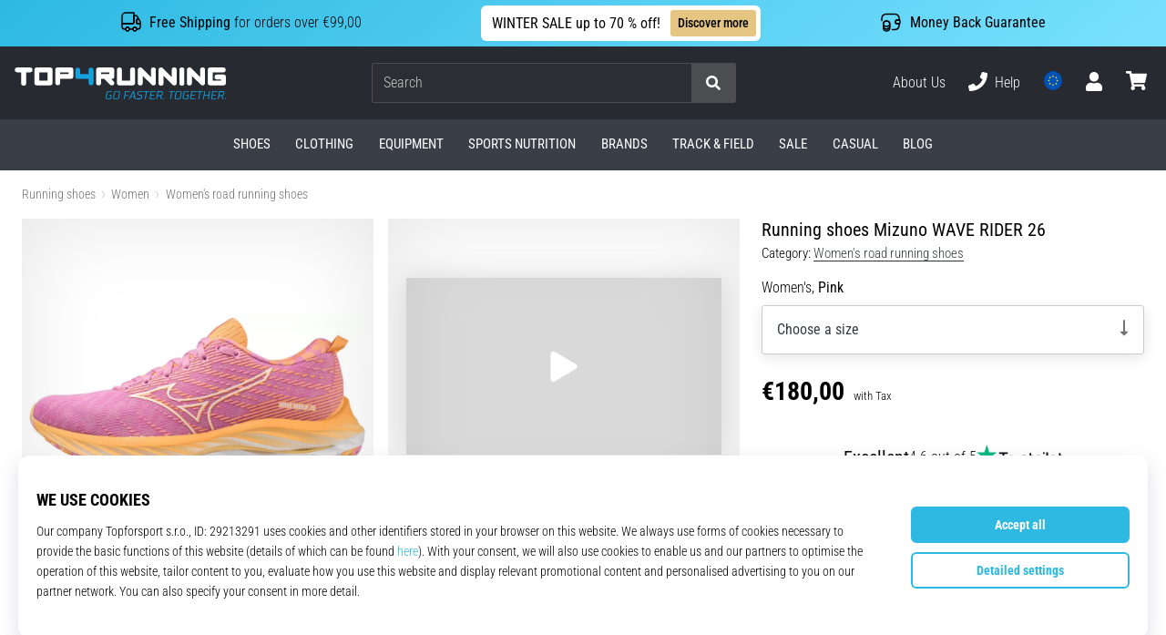

--- FILE ---
content_type: application/javascript; charset=utf-8
request_url: https://cdn.luigisbox.tech/luma/luma-chunks/index-898cf720.js
body_size: 2956
content:
var P=Object.defineProperty,O=Object.defineProperties;var T=Object.getOwnPropertyDescriptors;var D=Object.getOwnPropertySymbols;var H=Object.prototype.hasOwnProperty,k=Object.prototype.propertyIsEnumerable;var I=(e,r,a)=>r in e?P(e,r,{enumerable:!0,configurable:!0,writable:!0,value:a}):e[r]=a,w=(e,r)=>{for(var a in r||(r={}))H.call(r,a)&&I(e,a,r[a]);if(D)for(var a of D(r))k.call(r,a)&&I(e,a,r[a]);return e},E=(e,r)=>O(e,T(r));var p=(e,r,a)=>new Promise((s,i)=>{var l=o=>{try{t(a.next(o))}catch(d){i(d)}},n=o=>{try{t(a.throw(o))}catch(d){i(d)}},t=o=>o.done?s(o.value):Promise.resolve(o.value).then(l,n);t((a=a.apply(e,r)).next())});import{C as h,_ as f,j as v}from"./console-32bd6609.js";import{e as C,f as S}from"./loaders-179fedcb.js";import{f as U}from"./storage-a101e88a.js";/*! js-cookie v3.0.5 | MIT */function L(e){for(var r=1;r<arguments.length;r++){var a=arguments[r];for(var s in a)e[s]=a[s]}return e}var z={read:function(e){return e[0]==='"'&&(e=e.slice(1,-1)),e.replace(/(%[\dA-F]{2})+/gi,decodeURIComponent)},write:function(e){return encodeURIComponent(e).replace(/%(2[346BF]|3[AC-F]|40|5[BDE]|60|7[BCD])/g,decodeURIComponent)}};function $(e,r){function a(i,l,n){if(typeof document!="undefined"){n=L({},r,n),typeof n.expires=="number"&&(n.expires=new Date(Date.now()+n.expires*864e5)),n.expires&&(n.expires=n.expires.toUTCString()),i=encodeURIComponent(i).replace(/%(2[346B]|5E|60|7C)/g,decodeURIComponent).replace(/[()]/g,escape);var t="";for(var o in n)n[o]&&(t+="; "+o,n[o]!==!0&&(t+="="+n[o].split(";")[0]));return document.cookie=i+"="+e.write(l,i)+t}}function s(i){if(!(typeof document=="undefined"||arguments.length&&!i)){for(var l=document.cookie?document.cookie.split("; "):[],n={},t=0;t<l.length;t++){var o=l[t].split("="),d=o.slice(1).join("=");try{var c=decodeURIComponent(o[0]);if(n[c]=e.read(d,c),i===c)break}catch(m){}}return i?n[i]:n}}return Object.create({set:a,get:s,remove:function(i,l){a(i,"",L({},l,{expires:-1}))},withAttributes:function(i){return $(this.converter,L({},this.attributes,i))},withConverter:function(i){return $(L({},this.converter,i),this.attributes)}},{attributes:{value:Object.freeze(r)},converter:{value:Object.freeze(e)}})}var F=$(z,{path:"/"});const{forceLogError:y,forceLogInfo:V,logError:b,logInfo:N}=v,R=(e,r,a)=>new Promise((s,i)=>{var l;try{const{config:n,start:t}=e;if(n.instantLoad!==!1){t(n).then(c=>{s(c)});return}if(_.$editor.isActive){t(n).then(c=>{s(c)});return}if((l=document.activeElement)!=null&&l.matches("input")){t(n).then(c=>{s(c)});return}const o=a.listenerHelper,d=o.add(document,"focusin",()=>{o.remove(d.id),t(n).then(c=>{s(c)})},{capture:!0},"input")}catch(n){i(n)}}),_={start:(...a)=>p(void 0,[...a],function*(e={_global:{},autocomplete:void 0,search:void 0,recommenders:void 0,templates:[],_devComponents:[]},r=()=>p(void 0,null,function*(){})){e._global||(e._global={}),e.templates||(e.templates=[]),e._devComponents||(e._devComponents=[]),_.$devComponents=e._devComponents||[],_.$devComponentsFolder=e._devComponentsFolder||"";const s=function(l){const n=history[l];return function(...t){const o=window.location.href,d=new URL(t[2],window.location.origin),c=n.apply(this,t),m=new Event(h.LUMA_URL_CHANGED),u={},[A]=t;return(A==null?void 0:A.type)===h.LUMA_INTERNAL_URL_CHANGED?u.internal=!0:u.internal=!1,u.type=l,u.args=t,m._lumaData=u,d.toString()!==o&&window.dispatchEvent(m),c}};history.pushState=s("pushState"),history.replaceState=s("replaceState"),window.addEventListener("popstate",l=>{const n=new Event(h.LUMA_URL_CHANGED),t={};t.type="popstate",t.originalEvent=l,n._lumaData=t,window.dispatchEvent(n)}),yield(yield f(()=>import("./start-luma-78a8c7fa.js"),[],import.meta.url)).default(e,r)}),destroy:()=>{},startAssistant:e=>p(void 0,null,function*(){let r=()=>p(void 0,null,function*(){});if(e.initialize&&(r=e.initialize),(yield C({callback:r,data:e}))!==!1)return new Promise((s,i)=>{const l=t=>new Promise((o,d)=>{f(()=>import("./start-assistant-588c5ecd.js"),[],import.meta.url).then(c=>{const{default:m}=c;try{const u=m(t);o(u)}catch(u){d(u)}}).catch(d)}),n=e.deferLoad||R;p(void 0,null,function*(){try{const t=(yield f(()=>import("./listeners-35ae1e91.js"),[],import.meta.url)).default(),o=yield n({config:e,start:l},{Luma:_},E(w({},v),{listenerHelper:t}));s(o)}catch(t){y("Search initialization failed",t,{config:e}),i(t)}})})}),startSearch:e=>p(void 0,null,function*(){let r=()=>p(void 0,null,function*(){});if(e.initialize&&(r=e.initialize),(yield C({callback:r,data:e}))!==!1)return new Promise((s,i)=>{const l=t=>new Promise((o,d)=>{f(()=>import("./start-search-544b8194.js").then(c=>c.s),[],import.meta.url).then(c=>{const{default:m}=c;try{const u=m(t);o(u)}catch(u){d(u)}}).catch(d)}),n=e.deferLoad||R;p(void 0,null,function*(){try{const t=(yield f(()=>import("./listeners-35ae1e91.js"),[],import.meta.url)).default(),o=yield n({config:e,start:l},{Luma:_},E(w({},v),{listenerHelper:t}));s(o)}catch(t){y("Search initialization failed",t,{config:e}),i(t)}})})}),startAutocomplete:e=>p(void 0,null,function*(){let r=()=>p(void 0,null,function*(){});if(e.initialize&&(r=e.initialize),(yield C({callback:r,data:e}))!==!1)return new Promise((s,i)=>{const l=t=>new Promise((o,d)=>{f(()=>import("./start-autocomplete-3012f1de.js"),[],import.meta.url).then(c=>{const{default:m}=c;try{const u=m(t);o(u)}catch(u){d(u)}}).catch(d)}),n=e.deferLoad||R;p(void 0,null,function*(){try{const t=(yield f(()=>import("./listeners-35ae1e91.js"),[],import.meta.url)).default(),o=yield n({config:e,start:l},{Luma:_},E(w({},v),{listenerHelper:t}));s(o)}catch(t){y("Autocomplete initialization failed",t,{config:e}),i(t)}})})}),startReplacer:e=>p(void 0,null,function*(){const{default:r}=yield f(()=>import("./start-replacer-fdd66bb9.js").then(a=>a.s),[],import.meta.url);r(e)}),startRecommender:e=>p(void 0,null,function*(){let r=()=>p(void 0,null,function*(){});return e.initialize&&(r=e.initialize),(yield C({callback:r,data:e}))===!1?new Promise(s=>{s("recommenderApp")}):new Promise((s,i)=>{const l=t=>new Promise((o,d)=>{f(()=>import("./start-recommender-cbfb1e50.js"),[],import.meta.url).then(c=>{const{default:m}=c;try{const u=m(t);o(u)}catch(u){d(u)}}).catch(d)}),n=e.deferLoad||(d=>p(void 0,[d],function*({config:t,start:o}){return yield o(t)}));p(void 0,null,function*(){try{const t=(yield f(()=>import("./listeners-35ae1e91.js"),[],import.meta.url)).default(),o=yield n({config:e,start:l},{Luma:_},E(w({},v),{listenerHelper:t}));s(o)}catch(t){y("Recommender initialization failed",t,{config:e}),i(t)}})})}),changeUrl:(e,{replace:r=!1}={})=>{const a=r?"replaceState":"pushState";window.history[a]({rand:Math.random(),type:h.LUMA_INTERNAL_URL_CHANGED},"",e)},onUrlChange:(e=()=>p(void 0,null,function*(){return null}),{ignoreInternal:r=!0,uniqueKey:a}={})=>{const s=l=>p(void 0,null,function*(){var n;r&&((n=l==null?void 0:l._lumaData)!=null&&n.internal)||(yield e(l))});return window.addEventListener(h.LUMA_URL_CHANGED,s),a&&_.$urlChangeListeners[a]&&(window.removeEventListener(h.LUMA_URL_CHANGED,_.$urlChangeListeners[a]),_.$urlChangeListeners[a]=s),()=>{a&&delete _.$urlChangeListeners[a],window.removeEventListener(h.LUMA_URL_CHANGED,s)}},asyncCheck:(i,...l)=>p(void 0,[i,...l],function*(e,{time:r=100,falsy:a=[!1,null,void 0,0,""],maxTries:s=0}={}){return new Promise((n,t)=>{let o=null,d=0;const c=()=>p(void 0,null,function*(){d++;let m;try{m=yield e()}catch(u){b("asyncCheck checkFn",u)}if(!a.includes(m))return clearInterval(o),n(m),!0;if(s&&d>=s)return clearInterval(o),t(m),!0});p(void 0,null,function*(){!!(yield c())||(o=setInterval(c,r))})})}),setDebugLevel:(e=1)=>{if(e<0||e>3){y("Debug level can be 0 - 3");return}V("Debug level set to",e),_.$debugLevel=e,U.set(e)},setCache:e=>{N(`Cache was ${e?"enabled":"disabled"}`),_.$cacheEnabled=e},errorHandler:e=>{},loaders:S,cookie:F,$apps:{autocomplete:[],editor:[],assistant:[],search:[],recommender:[],replacer:[]},$forceAppsRender:()=>{let e=[];Object.keys(_.$apps).forEach(r=>{e=[..._.$apps[r],...e]}),e.forEach(r=>{var a;(a=r==null?void 0:r.$store)!=null&&a.FORCE_RENDER&&r.$store.FORCE_RENDER()})},$debugLevel:U.get()||0,$integration:null,$cacheEnabled:!0,$urlChangeListeners:{},$console:v,$vue:void 0,$listeners:[],$started:!1,$recommenderBatchCache:{},$translations:{},$devComponents:[],$devComponentsFolder:"",$devComponentsLoad:e=>p(void 0,null,function*(){const r=(e._devComponents||[]).map(s=>p(void 0,null,function*(){var l;let i="";if(s.id.startsWith("template-")){const n=new URL(`./${s.id.replace("template-","")}.vue?raw`,e._devComponentsFolder).href;i=(yield f(()=>import(n),[],import.meta.url)).default,i=((l=i.match(new RegExp("<template>(.*)<\\/template>","s")))==null?void 0:l[1])||""}if(s.id.startsWith("style-")){const n=new URL(`./${s.id.replace("style-","")}.scss?inline`,e._devComponentsFolder).href;i=(yield f(()=>import(n),[],import.meta.url)).default}return{id:s.id,content:i}})),a=yield Promise.all(r);e.templates=a,e._devComponents=[]}),$editor:{isActive:!1,isFullScreen:!1,originalEditConfig:null,editConfig:null,lastAcInputParent:null,keepAutocompleteOpen:!1,keepAutocompleteClosed:!1},$errorHandlerReportedErrors:[],$errorHandlerAllErrors:[],$errorHandlerId:"",$loaded:!0,$destroyers:[],$version:"0.3.0",$commit:"b21dfaef6747724cdcaa43cee1349b00b79a37d3",$sentry:null};export{_ as L};


--- FILE ---
content_type: application/javascript; charset=utf-8
request_url: https://cdn.luigisbox.tech/luma/luma-chunks/assistant-box-d4073041.js
body_size: 587
content:
var c=Object.defineProperty;var p=Object.getOwnPropertySymbols;var f=Object.prototype.hasOwnProperty,l=Object.prototype.propertyIsEnumerable;var i=(r,o,t)=>o in r?c(r,o,{enumerable:!0,configurable:!0,writable:!0,value:t}):r[o]=t,e=(r,o)=>{for(var t in o||(o={}))f.call(o,t)&&i(r,t,o[t]);if(p)for(var t of p(o))l.call(o,t)&&i(r,t,o[t]);return r};import"./vue.esm-bundler-381f8a2a.js";import{u as a}from"./store-353fe14a.js";import{u as b}from"./use-remix-e2d9d2ea.js";import{c as d}from"./components-9989faf9.js";import{r as n,p as x,D as M}from"./runtime-core.esm-bundler-4740d8d4.js";import"./console-32bd6609.js";import"./dynamic-import-helper-35007094.js";import"./uuid-bf6e8103.js";import"./_plugin-vue_export-helper-de215208.js";import"./loaders-179fedcb.js";import"./_commonjsHelpers-3184e0f1.js";import"./base64-ae67ffac.js";import"./generate-shared-components-1003bc11.js";import"./storage-a101e88a.js";import"./directives-2698005e.js";import"./results-d7e871e9.js";import"./api-b33824d2.js";import"./_commonjs-dynamic-modules-302442b1.js";import"./___vite-browser-external_commonjs-proxy-789bfb8c.js";import"./assistant-21a5aae6.js";import"./listeners-35ae1e91.js";import"./legacy-98acf24e.js";import"./text-utils-48e69f2e.js";const s="assistant-box",C={kebabCaseName:s,props:{},setup(r){const o=n(null),t=a(),u=n(null);x(()=>{t.$patch({boxMounted:!0})}),M(()=>{t.$patch({boxMounted:!1})});const m={props:r,el:o,aside:u};return e(e({},b(s,m)),m)}},K=d({kebabCaseName:s,component:C,useStore:a});export{s as NAME,K as default,C as definition};
